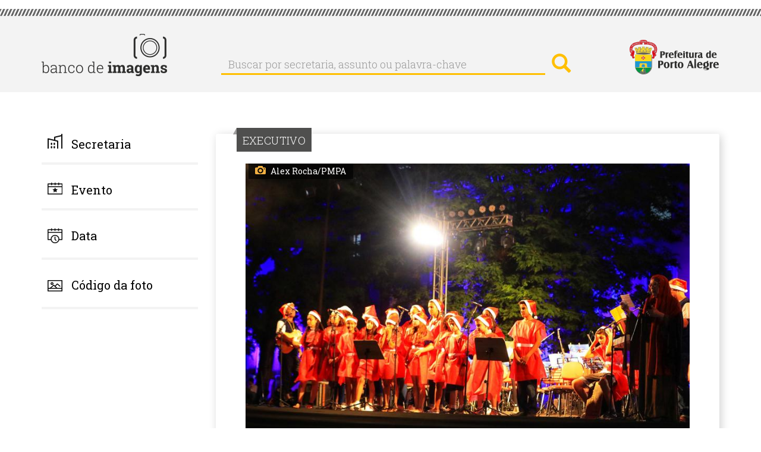

--- FILE ---
content_type: text/html; charset=UTF-8
request_url: https://bancodeimagens.portoalegre.rs.gov.br/imagem/39098
body_size: 6823
content:
<!DOCTYPE html>
<html  lang="pt-br" dir="ltr" prefix="content: http://purl.org/rss/1.0/modules/content/  dc: http://purl.org/dc/terms/  foaf: http://xmlns.com/foaf/0.1/  og: http://ogp.me/ns#  rdfs: http://www.w3.org/2000/01/rdf-schema#  schema: http://schema.org/  sioc: http://rdfs.org/sioc/ns#  sioct: http://rdfs.org/sioc/types#  skos: http://www.w3.org/2004/02/skos/core#  xsd: http://www.w3.org/2001/XMLSchema# ">
  <head>
    <meta http-equiv="X-UA-Compatible" content="IE=edge" />
    <link href="https://fonts.googleapis.com/css?family=Roboto+Slab:300,400|Roboto:300,400,700" rel="stylesheet">
    <meta charset="utf-8" />
<meta name="Generator" content="Drupal 8 (https://www.drupal.org)" />
<meta name="MobileOptimized" content="width" />
<meta name="HandheldFriendly" content="true" />
<meta name="viewport" content="width=device-width, initial-scale=1.0" />
<meta property="og:image" content="http://bancodeimagens.portoalegre.rs.gov.br/sites/default/files/2019/12/11/20191211205851_IMG_1523-01.jpeg" />
<meta property="og:image:width" content="850" />
<meta property="og:image:height" content="567" />
<link rel="shortcut icon" href="/themes/banco/favicon.ico" type="image/vnd.microsoft.icon" />
<script>window.a2a_config=window.a2a_config||{};a2a_config.callbacks=a2a_config.callbacks||[];a2a_config.templates=a2a_config.templates||{};</script>

    <title>Imagem: 39098 | Banco de Imagens</title>
    <link rel="stylesheet" href="/modules/search_autocomplete/css/themes/basic-blue.css?sfx4gt" media="all" />
<link rel="stylesheet" href="/core/modules/system/css/components/align.module.css?sfx4gt" media="all" />
<link rel="stylesheet" href="/core/modules/system/css/components/fieldgroup.module.css?sfx4gt" media="all" />
<link rel="stylesheet" href="/core/modules/system/css/components/container-inline.module.css?sfx4gt" media="all" />
<link rel="stylesheet" href="/core/modules/system/css/components/clearfix.module.css?sfx4gt" media="all" />
<link rel="stylesheet" href="/core/modules/system/css/components/details.module.css?sfx4gt" media="all" />
<link rel="stylesheet" href="/core/modules/system/css/components/hidden.module.css?sfx4gt" media="all" />
<link rel="stylesheet" href="/core/modules/system/css/components/item-list.module.css?sfx4gt" media="all" />
<link rel="stylesheet" href="/core/modules/system/css/components/js.module.css?sfx4gt" media="all" />
<link rel="stylesheet" href="/core/modules/system/css/components/nowrap.module.css?sfx4gt" media="all" />
<link rel="stylesheet" href="/core/modules/system/css/components/position-container.module.css?sfx4gt" media="all" />
<link rel="stylesheet" href="/core/modules/system/css/components/progress.module.css?sfx4gt" media="all" />
<link rel="stylesheet" href="/core/modules/system/css/components/reset-appearance.module.css?sfx4gt" media="all" />
<link rel="stylesheet" href="/core/modules/system/css/components/resize.module.css?sfx4gt" media="all" />
<link rel="stylesheet" href="/core/modules/system/css/components/sticky-header.module.css?sfx4gt" media="all" />
<link rel="stylesheet" href="/core/modules/system/css/components/system-status-counter.css?sfx4gt" media="all" />
<link rel="stylesheet" href="/core/modules/system/css/components/system-status-report-counters.css?sfx4gt" media="all" />
<link rel="stylesheet" href="/core/modules/system/css/components/system-status-report-general-info.css?sfx4gt" media="all" />
<link rel="stylesheet" href="/core/modules/system/css/components/tablesort.module.css?sfx4gt" media="all" />
<link rel="stylesheet" href="/core/modules/system/css/components/tree-child.module.css?sfx4gt" media="all" />
<link rel="stylesheet" href="/core/modules/views/css/views.module.css?sfx4gt" media="all" />
<link rel="stylesheet" href="/core/assets/vendor/jquery.ui/themes/base/core.css?sfx4gt" media="all" />
<link rel="stylesheet" href="/core/assets/vendor/jquery.ui/themes/base/menu.css?sfx4gt" media="all" />
<link rel="stylesheet" href="/core/assets/vendor/jquery.ui/themes/base/autocomplete.css?sfx4gt" media="all" />
<link rel="stylesheet" href="/modules/addtoany/css/addtoany.css?sfx4gt" media="all" />
<link rel="stylesheet" href="/core/assets/vendor/jquery.ui/themes/base/theme.css?sfx4gt" media="all" />
<link rel="stylesheet" href="/themes/banco/css/style.css?sfx4gt" media="all" />

    
<!--[if lte IE 8]>
<script src="/sites/default/files/js/js_VtafjXmRvoUgAzqzYTA3Wrjkx9wcWhjP0G4ZnnqRamA.js"></script>
<![endif]-->



<link rel="stylesheet" href="/themes/banco/css/calendario.css">
<script src="/themes/banco/js/jquery-1.12.4.js"></script>
<script src="/themes/banco/js/jquery-ui.js"></script>
<script>
    var ms_ie = false;
    var ua = window.navigator.userAgent;
    var old_ie = ua.indexOf('MSIE ');
    var new_ie = ua.indexOf('Trident/');

    if ((old_ie > -1) || (new_ie > -1)) {
        ms_ie = true;
    }
    if (ms_ie) {

      $( function() {
      $("#edit-field-data-de-publicacao-value-min").datepicker({dateFormat:"yy-mm-dd"});
      $("#edit-field-data-de-publicacao-value-max").datepicker({dateFormat:"yy-mm-dd"});
      } );
    }
  </script>



  </head>
  <body class="path-imagem has-glyphicons">
    <a href="#main-content" class="visually-hidden focusable skip-link">
      Pular para o conteúdo principal
    </a>
    
    
      <div class="cabecalho">
        <div class="detalhe_cabecalho"></div>
        <div class="alinha_cabecalho container">
          <a href="https://bancodeimagens.portoalegre.rs.gov.br" title="Banco de Imagens"><img class="banco_logo pull-left" alt="Banco de Imagens" src="/themes/banco/images/logo.png" /></a>
          <div class="busca_cabecalho pull-left">  <div class="region region-cabecalho">
    <div class="search-block-form block block-search block-search-form-block" data-drupal-selector="search-block-form" id="block-banco-search" role="search">
  
      <h2 class="visually-hidden">Buscar</h2>
    
      <form action="/search/node" method="get" id="search-block-form" accept-charset="UTF-8">
  <div class="form-item js-form-item form-type-search js-form-type-search form-item-keys js-form-item-keys form-no-label form-group">
      <label for="edit-keys" class="control-label sr-only">Buscar por secretaria, assunto ou palavra-chave</label>
  
  
  <div class="input-group"><input title="Digite os termos que você deseja procurar." data-drupal-selector="edit-keys" class="form-autocomplete form-search form-control" data-key="search_block" placeholder="Buscar por secretaria, assunto ou palavra-chave" type="search" id="edit-keys" name="keys" value="" size="15" maxlength="128" data-toggle="tooltip" /><span class="input-group-btn"><button type="submit" value="Buscar por secretaria, assunto ou palavra-chave" class="button js-form-submit form-submit btn-primary btn icon-only" name=""><span class="sr-only">Buscar por secretaria, assunto ou palavra-chave</span><span class="icon glyphicon glyphicon-search" aria-hidden="true"></span></button></span></div>

  
  
  </div>
<div class="form-actions form-group js-form-wrapper form-wrapper" data-drupal-selector="edit-actions" id="edit-actions"></div>

</form>

  </div>

  </div>
</div>
          <a href="http://prefeitura.poa.br/" title="Prefeitura de Porto Alegre" target="_blank"><div class="logo-pmpa-wrap"><img class="pmpa_logo pull-right" alt="Prefeitura de Porto Alegre" src="/themes/banco/images/pmpa.png" /></div></a>
        </div>
      </div>


  <div role="main" class="main-container container js-quickedit-main-content">
    <div class="row">

            
                              <aside class="col-sm-3" role="complementary">
              <div class="region region-sidebar-first">
    <section id="block-banco-secretaria" class="block block-system block-system-menu-blocksecretaria clearfix">
  
      <a aria-controls="collapseExample" aria-expanded="false" class="collapsed" data-toggle="collapse" href="#menu_secretaria"> <h2 class="block-title">Secretaria</h2> </a>
    

      

        	      <ul class="menu nav collapse"  class="menu nav collapse" id="menu_secretaria">
                            <li class="expanded dropdown">
        <a href="/secretaria/3510" data-drupal-link-system-path="secretaria/3510">Administração e Patrimônio</a>
                  </li>
                        <li class="expanded dropdown">
        <a href="/secretaria/5362" data-drupal-link-system-path="secretaria/5362">Copa do Mundo Feminina</a>
                  </li>
                        <li class="expanded dropdown">
        <a href="/secretaria/7" data-drupal-link-system-path="secretaria/7">Cultura</a>
                  </li>
                        <li class="expanded dropdown">
        <a href="/secretaria/5335" data-drupal-link-system-path="secretaria/5335">Defesa Civil</a>
                  </li>
                        <li class="expanded dropdown">
        <a href="/secretaria/3513" data-drupal-link-system-path="secretaria/3513">Demhab</a>
                  </li>
                        <li class="expanded dropdown">
        <a href="/secretaria/5" data-drupal-link-system-path="secretaria/5">Desenvolvimento Econômico, Turismo e Eventos</a>
                  </li>
                        <li class="expanded dropdown">
        <a href="/secretaria/5338" data-drupal-link-system-path="secretaria/5338">Dmae</a>
                  </li>
                        <li class="expanded dropdown">
        <a href="/secretaria/5339" data-drupal-link-system-path="secretaria/5339">DMLU</a>
                  </li>
                        <li class="expanded dropdown">
        <a href="/secretaria/1" data-drupal-link-system-path="secretaria/1">Educação</a>
                  </li>
                        <li class="expanded dropdown">
        <a href="/secretaria/5340" data-drupal-link-system-path="secretaria/5340">EPTC</a>
                  </li>
                        <li class="expanded dropdown">
        <a href="/secretaria/3512" data-drupal-link-system-path="secretaria/3512">Esporte e Lazer</a>
                  </li>
                        <li class="expanded dropdown">
        <a href="/secretaria/11" data-drupal-link-system-path="secretaria/11">Fazenda</a>
                  </li>
                        <li class="expanded dropdown">
        <a href="/secretaria/5341" data-drupal-link-system-path="secretaria/5341">Gabinete da Causa Animal</a>
                  </li>
                        <li class="expanded dropdown">
        <a href="/secretaria/5332" data-drupal-link-system-path="secretaria/5332">Gabinete da Primeira-Dama</a>
                  </li>
                        <li class="expanded dropdown">
        <a href="/secretaria/33" data-drupal-link-system-path="secretaria/33">Gabinete da Vice-Prefeita</a>
                  </li>
                        <li class="expanded dropdown">
        <a href="/secretaria/5342" data-drupal-link-system-path="secretaria/5342">Gabinete de Comunicação Social</a>
                  </li>
                        <li class="expanded dropdown">
        <a href="/secretaria/5343" data-drupal-link-system-path="secretaria/5343">Gabinete de Inovação</a>
                  </li>
                        <li class="expanded dropdown">
        <a href="/secretaria/31" data-drupal-link-system-path="secretaria/31">Gabinete do Prefeito</a>
                  </li>
                        <li class="expanded dropdown">
        <a href="/secretaria/5331" data-drupal-link-system-path="secretaria/5331">Geral de Governo</a>
                  </li>
                        <li class="expanded dropdown">
        <a href="/secretaria/3484" data-drupal-link-system-path="secretaria/3484">Governança Cidadã e Desenvolvimento Rural</a>
                  </li>
                        <li class="expanded dropdown">
        <a href="/secretaria/4" data-drupal-link-system-path="secretaria/4">Inclusão e Desenvolvimento Humano</a>
                  </li>
                        <li class="expanded dropdown">
        <a href="/secretaria/6" data-drupal-link-system-path="secretaria/6">Meio Ambiente, Urbanismo e Sustentabilidade</a>
                  </li>
                        <li class="expanded dropdown">
        <a href="/secretaria/9" data-drupal-link-system-path="secretaria/9">Mobilidade Urbana</a>
                  </li>
                        <li class="expanded dropdown">
        <a href="/secretaria/3511" data-drupal-link-system-path="secretaria/3511">Obras e Infraestrutura</a>
                  </li>
                        <li class="expanded dropdown">
        <a href="/secretaria/12" data-drupal-link-system-path="secretaria/12">Parcerias</a>
                  </li>
                        <li class="expanded dropdown">
        <a href="/secretaria/5459" data-drupal-link-system-path="secretaria/5459">Parcerias do Saneamento</a>
                  </li>
                        <li class="expanded dropdown">
        <a href="/secretaria/5344" data-drupal-link-system-path="secretaria/5344">Previmpa</a>
                  </li>
                        <li class="expanded dropdown">
        <a href="/secretaria/5345" data-drupal-link-system-path="secretaria/5345">Procempa</a>
                  </li>
                        <li class="expanded dropdown">
        <a href="/secretaria/5346" data-drupal-link-system-path="secretaria/5346">Procon</a>
                  </li>
                        <li class="expanded dropdown">
        <a href="/secretaria/10" data-drupal-link-system-path="secretaria/10">Planejamento e Gestão</a>
                  </li>
                        <li class="expanded dropdown">
        <a href="/secretaria/14" data-drupal-link-system-path="secretaria/14">Procuradoria Geral</a>
                  </li>
                        <li class="expanded dropdown">
        <a href="/secretaria/2" data-drupal-link-system-path="secretaria/2">Saúde</a>
                  </li>
                        <li class="expanded dropdown">
        <a href="/secretaria/3" data-drupal-link-system-path="secretaria/3">Segurança</a>
                  </li>
                        <li class="expanded dropdown">
        <a href="/secretaria/8" data-drupal-link-system-path="secretaria/8">Serviços Urbanos</a>
                  </li>
                        <li class="expanded dropdown">
        <a href="/secretaria/13" data-drupal-link-system-path="secretaria/13">Transparência e Controladoria</a>
                  </li>
        </ul>
  


  </section>

<section id="block-evento" class="block block-system block-system-menu-blockevento clearfix">
  
      <a aria-controls="collapseExample" aria-expanded="false" class="collapsed" data-toggle="collapse" href="#menu_evento"> <h2 class="block-title">Evento</h2> </a>
    

      

              <ul class="menu nav collapse"  class="menu nav collapse" id="menu_evento">
                            <li class="expanded dropdown">
        <a href="/evento/22" data-drupal-link-system-path="evento/22">Acampamento Farroupilha</a>
                  </li>
                        <li class="expanded dropdown">
        <a href="/evento/669" data-drupal-link-system-path="evento/669">Bienal do Mercosul</a>
                  </li>
                        <li class="expanded dropdown">
        <a href="/evento/23" data-drupal-link-system-path="evento/23">Carnaval Porto Alegre</a>
                  </li>
                        <li class="expanded dropdown">
        <a href="/evento/3214" data-drupal-link-system-path="evento/3214">Coronavírus</a>
                  </li>
                        <li class="expanded dropdown">
        <a href="/evento/20" data-drupal-link-system-path="evento/20">Feira do Livro</a>
                  </li>
                        <li class="expanded dropdown">
        <a href="/evento/639" data-drupal-link-system-path="evento/639">Feira do Peixe</a>
                  </li>
                        <li class="expanded dropdown">
        <a href="/evento/591" data-drupal-link-system-path="evento/591">Festa da Uva e da Ameixa</a>
                  </li>
                        <li class="expanded dropdown">
        <a href="/evento/589" data-drupal-link-system-path="evento/589">Festa de Nossa Senhora dos Navegantes</a>
                  </li>
                        <li class="expanded dropdown">
        <a href="/evento/24" data-drupal-link-system-path="evento/24">Orçamento Participativo</a>
                  </li>
                        <li class="expanded dropdown">
        <a href="/evento/683" data-drupal-link-system-path="evento/683">Paixão de Cristo - Via Sacra</a>
                  </li>
                        <li class="expanded dropdown">
        <a href="/evento/18" data-drupal-link-system-path="evento/18">Porto Alegre em Cena</a>
                  </li>
                        <li class="expanded dropdown">
        <a href="/evento/590" data-drupal-link-system-path="evento/590">Prefeitura nos Bairros</a>
                  </li>
                        <li class="expanded dropdown">
        <a href="/evento/3653" data-drupal-link-system-path="evento/3653">Retratos Oficiais</a>
                  </li>
                        <li class="expanded dropdown">
        <a href="/evento/19" data-drupal-link-system-path="evento/19">Semana de Porto Alegre</a>
                  </li>
                        <li class="expanded dropdown">
        <a href="/evento/3215" data-drupal-link-system-path="evento/3215">Turismo</a>
                  </li>
        </ul>
  


  </section>

<section id="block-data" class="block block-block-content block-block-contentb6d6393b-fa43-41d7-a24a-f75bae50b276 clearfix">
  
      <a aria-controls="collapseExample" aria-expanded="false" class="collapsed" data-toggle="collapse" href="#menu_data"> <h2 class="block-title">Data</h2> </a>
    

      
            <div class="field field--name-body field--type-text-with-summary field--label-hidden field--item"><!--
<div class="collapse" id="menu_data">
<form accept-charset="UTF-8" action="/data" data-drupal-form-fields="edit-field-data-de-publicacao-value-min,edit-field-data-de-publicacao-value-max,edit-submit-data" method="get">
<p>Data inicial: <input class="form-date form-control" data-drupal-date-format="Y-m-d" data-drupal-selector="edit-field-data-de-publicacao-value-min" id="edit-field-data-de-publicacao-value-min" name="field_data_de_publicacao_value[min]" now="" size="30" type="date" value="" /></p>

<p>Data final: <input class="form-date form-control" data-drupal-date-format="Y-m-d" id="edit-field-data-de-publicacao-value-max" name="field_data_de_publicacao_value[max]" now="" size="30" type="date" value="{{ 'now'|date('Y-m-d') }}" /></p>
<button class="button js-form-submit form-submit btn-default btn" data-drupal-selector="edit-submit-data" id="edit-submit-data" name="" type="submit" value="buscar">buscar</button>&nbsp;</form>
</div>
--></div>
      

<div class="collapse" id="menu_data">
<form accept-charset="UTF-8" action="/data" data-drupal-form-fields="edit-field-data-de-publicacao-value-min,edit-field-data-de-publicacao-value-max,edit-submit-data" method="get">
<p>Data inicial: <input class="form-date form-control" data-drupal-date-format="Y-m-d" data-drupal-selector="edit-field-data-de-publicacao-value-min" id="edit-field-data-de-publicacao-value-min" name="field_data_de_publicacao_value[min]" size="30" type="date" value="2026-01-23" /></p>

<p>Data final: <input class="form-date form-control" data-drupal-date-format="Y-m-d" id="edit-field-data-de-publicacao-value-max" name="field_data_de_publicacao_value[max]" size="30" type="date" value="2026-01-23" /></p>
<button class="button js-form-submit form-submit btn-default btn" data-drupal-selector="edit-submit-data" id="edit-submit-data" name="" type="submit" value="buscar">buscar</button>&nbsp;</form>
</div>

  </section>

<section id="block-codigodafoto" class="block block-block-content block-block-content06df10e8-8478-4c11-88d5-66ec876d1550 clearfix">
  
      <a aria-controls="collapseExample" aria-expanded="false" class="collapsed" data-toggle="collapse" href="#menu_codigo"> <h2 class="block-title">Código da foto</h2> </a>
    

      
            <div class="field field--name-body field--type-text-with-summary field--label-hidden field--item"><!-- teste -->
</div>
      

<div class="collapse TESTE-CODIGO" id="menu_codigo">


<form action="/search/imagem" method="get" id="views-exposed-form-imagem-do-dia-page-9" accept-charset="UTF-8" data-drupal-form-fields="edit-imagem,edit-submit-imagem-do-dia">
  <div class="form--inline form-inline clearfix" style="margin-top: 20px;">
  <div class="form-item js-form-item form-type-textfield js-form-type-textfield form-item-imagem js-form-item-imagem form-group">
     <!-- <label for="edit-imagem" class="control-label">Código da imagem:</label> -->
  
  
  <input style="width: 100%;" data-drupal-selector="edit-imagem" class="form-text form-control" type="text" id="edit-imagem" name="imagem" value="" size="30" maxlength="128">

  
  </div>
<div data-drupal-selector="edit-actions" class="form-actions form-group js-form-wrapper form-wrapper" id="edit-actions"><button style="margin-top: 10px;" data-drupal-selector="edit-submit-imagem-do-dia" class="button js-form-submit form-submit btn-default btn" type="submit" id="edit-submit-imagem-do-dia" value="buscar" name="">buscar</button></div>

</div>

</form>


</div>

  </section>

<section class="views-exposed-form block block-views block-views-exposed-filter-blockimagem-do-dia-page-9 clearfix" data-drupal-selector="views-exposed-form-imagem-do-dia-page-9" id="block-formularioexpostoimagem-do-diapage-9">
  
    

      <form action="/search/imagem" method="get" id="views-exposed-form-imagem-do-dia-page-9" accept-charset="UTF-8">
  <div class="form--inline form-inline TESTE_VIEW clearfix">
  <div class="form-item js-form-item form-type-textfield js-form-type-textfield form-item-imagem js-form-item-imagem form-group">
      <label for="edit-imagem" class="control-label">Código da imagem:</label>
  
  
  <input data-drupal-selector="edit-imagem" class="form-text form-control" type="text" id="edit-imagem" name="imagem" value="" size="30" maxlength="128" />

  
  
  </div>
<div data-drupal-selector="edit-actions" class="form-actions form-group js-form-wrapper form-wrapper" id="edit-actions"><button data-drupal-selector="edit-submit-imagem-do-dia" class="button js-form-submit form-submit btn-default btn" type="submit" id="edit-submit-imagem-do-dia" value="Aplicar" name="">Aplicar</button></div>

</div>

</form>

  </section>


  </div>

          </aside>
              
                  <section class="col-sm-9">

                
                
                
                                      
                  
                          <a id="main-content"></a>
            <div class="region region-content">
    <div class="views-element-container form-group"><div class="view view-imagem-interna view-id-imagem_interna view-display-id-page_1 js-view-dom-id-2dc0eb7791c9a31f7635c1f5001273e627aa54200118d513e3ed73d3bae57099">
  
    
      
      <div class="view-content">
          <div class="views-row">
    <div class="views-field views-field-field-cartola"><div class="field-content">EXECUTIVO </div></div><div class="views-field views-field-field-image"><div class="field-content">  <a href="http://bancodeimagens.portoalegre.rs.gov.br/sites/default/files/2019/12/11/20191211205851_IMG_1523-01.jpeg"><img src="/sites/default/files/styles/img_m/public/2019/12/11/20191211205851_IMG_1523-01.jpeg" width="850" height="567" alt="" typeof="foaf:Image" class="img-responsive" />

</a>
</div></div><div class="views-field views-field-field-fotografo"><div class="field-content">Alex Rocha/PMPA</div></div><div class="views-field views-field-nothing-1"><span class="views-label views-label-nothing-1">Código: </span><span class="field-content">39098</span></div><div class="views-field views-field-field-legenda"><div class="field-content">Porto Alegre, RS 11/12/2019:  Coordenação de Artes Cênicas da Secretaria Municipal da Cultura (SMC) em parceria com a Orquestra Jovem do RS promoveu nesta quarta-feira, 11, o Natal  EnCanto no Pão dos Pobres (rua da República, 801) . O evento teve entrada franca e integra a programação do Natal Alegre 2019. A regência foi do maestro Telmo Paulo Jaconi e do Coral do Pão dos Pobres. Foto: Alex Rocha/PMPA</div></div><div class="views-field views-field-field-data-de-publicacao"><div class="field-content"><time datetime="2019-12-11T12:00:00Z">11/12/2019 - 09:00</time>
</div></div><div class="views-field views-field-field-tags"><div class="field-content"><a href="/taxonomy/term/1158" hreflang="pt-br">prefeito Nelson Marchezan Júnior</a>, <a href="/taxonomy/term/2621" hreflang="pt-br">primeira-dama Tainá Vidal</a>, <a href="/taxonomy/term/702" hreflang="pt-br">Fundação O Pão dos Pobres</a>, <a href="/taxonomy/term/1678" hreflang="pt-br">Secretaria Municipal de Cultura (SMC)</a></div></div><div class="views-field views-field-nothing"><span class="field-content"><div class="barra_download">
<p class="titulo">download</p>
<p class="tamanhos_download">
<a href="/sites/default/files/styles/img_p/public/2019/12/11/20191211205851_IMG_1523-01.jpeg" download> <b>P</b> 220 x 146 px </a><img src="/themes/banco/images/divisor_tamanhos.png" />
<a href="/sites/default/files/styles/img_m/public/2019/12/11/20191211205851_IMG_1523-01.jpeg" download> <b>M</b> 850 px </a><img src="/themes/banco/images/divisor_tamanhos.png" />
<a href="/sites/default/files/2019/12/11/20191211205851_IMG_1523-01.jpeg" download> <b>G</b> 2048 px </a>
</p>
</div></span></div><div class="views-field views-field-nothing-2"><span class="field-content"><img class="informacoes_credito_fotos" src="/themes/banco/images/info_fotos.png" />
<div class="texto_info">O uso das fotos produzidas pela Agência Porto Alegre é livre.
De acordo com a legislação em vigor, <b>é obrigatório registrar o crédito.</b><br />
ex.: Nome do Fotógrafo / PMPA
</div></span></div><div class="views-field views-field-addtoany-share"><span class="field-content"><span class="a2a_kit a2a_kit_size_32 addtoany_list" data-a2a-url="http://bancodeimagens.portoalegre.rs.gov.br/imagem/39098" data-a2a-title="Porto Alegre, RS 11/12/2019:  Coordenação de Artes Cênicas da Secretaria Municipal da Cultura (SMC) em parceria com a Orquestra Jovem do RS promoveu nesta quarta-feira, 11, o Natal  EnCanto no Pão dos Pobres (rua da República, 801) . O evento teve entrada franca e integra a programação do Natal Alegre 2019. A regência foi do maestro Telmo Paulo Jaconi e do Coral do Pão dos Pobres. Foto: Alex Rocha/PMPA"><a class="a2a_dd addtoany_share_save" href="https://www.addtoany.com/share#url=http%3A%2F%2Fbancodeimagens.portoalegre.rs.gov.br%2Fimagem%2F39098&amp;title=Porto%20Alegre%2C%20RS%2011%2F12%2F2019%3A%20%20Coordena%C3%A7%C3%A3o%20de%20Artes%20C%C3%AAnicas%20da%20Secretaria%20Municipal%20da%20Cultura%20%28SMC%29%20em%20parceria%20com%20a%20Orquestra%20Jovem%20do%20RS%20promoveu%20nesta%20quarta-feira%2C%2011%2C%20o%20Natal%20%20EnCanto%20no%20P%C3%A3o%20dos%20Pobres%20%28rua%20da%20Rep%C3%BAblica%2C%20801%29%20.%20O%20evento%20teve%20entrada%20franca%20e%20integra%20a%20programa%C3%A7%C3%A3o%20do%20Natal%20Alegre%202019.%20A%20reg%C3%AAncia%20foi%20do%20maestro%20Telmo%20Paulo%20Jaconi%20e%20do%20Coral%20do%20P%C3%A3o%20dos%20Pobres.%20Foto%3A%20Alex%20Rocha%2FPMPA"></a><a class="a2a_button_facebook"></a><a class="a2a_button_twitter"></a><a class="a2a_button_google_plus"></a></span>
</span></div>
  </div>

    </div>
  
            <div class="view-footer">
      
    </div>
    </div>
</div>

  </div>

              </section>

                </div>
  </div>
<div class="fundo_rodape">
      <footer class="footer container" role="contentinfo">
        <div class="region region-footer">
    <section id="block-rodape" class="block block-block-content block-block-contentffbe4f9b-29e8-435f-b49d-d45ed7ebbb3c clearfix">
  
    

      
            <div class="field field--name-body field--type-text-with-summary field--label-hidden field--item"><p><a href="" http:="" portal_pmpa_novo="" www2.portoalegre.rs.gov.br=""><img alt="Prefeitura de Porto Alegre" class="pmpa_rodape pull-left" src="/themes/banco/images/pmpa_rodape.png" /></a> <a href="https://www.procempa.com.br/"><img alt="Desenvolvimento Procempa" class="proc_rodape pull-right" src="https://www.procempa.com.br/img/desenvolvimento_procempa_br.png" /></a></p>
</div>
      
  </section>


  </div>

    </footer>
  </div>
    
    <script type="application/json" data-drupal-selector="drupal-settings-json">{"path":{"baseUrl":"\/","scriptPath":null,"pathPrefix":"","currentPath":"imagem\/39098","currentPathIsAdmin":false,"isFront":false,"currentLanguage":"pt-br"},"pluralDelimiter":"\u0003","ajaxPageState":{"libraries":"addtoany\/addtoany,banco\/bootstrap-scripts,banco\/global-styling,bootstrap\/popover,bootstrap\/tooltip,core\/drupal.autocomplete,core\/html5shiv,search_autocomplete\/theme.basic-blue.css,system\/base,views\/views.module","theme":"banco","theme_token":null},"ajaxTrustedUrl":{"\/search\/imagem":true,"\/search\/node":true},"bootstrap":{"forms_has_error_value_toggle":1,"modal_animation":1,"modal_backdrop":"true","modal_keyboard":1,"modal_show":1,"modal_size":"","popover_enabled":1,"popover_animation":1,"popover_container":"body","popover_content":"","popover_delay":"0","popover_html":0,"popover_placement":"right","popover_selector":"","popover_title":"","popover_trigger":"click","popover_trigger_autoclose":1,"tooltip_enabled":1,"tooltip_animation":1,"tooltip_container":"body","tooltip_delay":"0","tooltip_html":0,"tooltip_placement":"auto left","tooltip_selector":"","tooltip_trigger":"hover"},"search_autocomplete":{"search_block":{"source":"http:\/\/bancodeimagens.portoalegre.rs.gov.br\/callback\/nodes","selector":"","minChars":2,"maxSuggestions":10,"autoSubmit":true,"autoRedirect":true,"theme":"basic-blue","filters":["title"],"noResult":{"group":{"group_id":"no_results"},"label":"Nenhum resultado para [search-phrase]. Clique para customizar sua pesquisa","value":"[search-phrase]"},"moreResults":{"group":{"group_id":"more_results"},"label":"Visualizar todos os resultados para [search-phrase].","value":"[search-phrase]"}}},"user":{"uid":0,"permissionsHash":"25d2455b47548d25592a7586eba1b271d6dac45d9ec8e3dc9a628345c3507306"}}</script>
<script src="/sites/default/files/js/js_CFRDO3SXNHJ_l6D9Xb8Qc2oBOpoIOU_Yz6XeXV3FYD8.js"></script>
<script src="https://static.addtoany.com/menu/page.js" async></script>
<script src="/sites/default/files/js/js_JHVH_DyP7n7OatzgXtezgp1EcTeC5l5CBJ66KWZkgkw.js"></script>

  </body>
</html>
